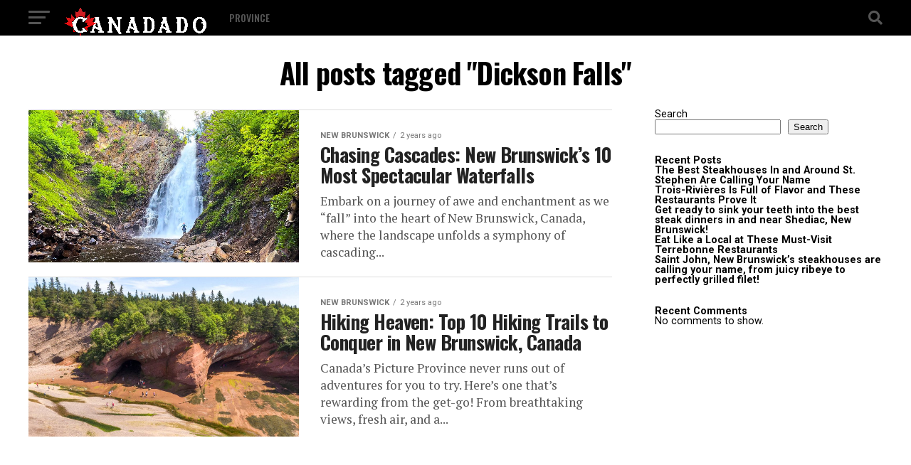

--- FILE ---
content_type: text/html; charset=utf-8
request_url: https://www.google.com/recaptcha/api2/aframe
body_size: 264
content:
<!DOCTYPE HTML><html><head><meta http-equiv="content-type" content="text/html; charset=UTF-8"></head><body><script nonce="Qi4srlCK9Ym2yE4ArCI0uQ">/** Anti-fraud and anti-abuse applications only. See google.com/recaptcha */ try{var clients={'sodar':'https://pagead2.googlesyndication.com/pagead/sodar?'};window.addEventListener("message",function(a){try{if(a.source===window.parent){var b=JSON.parse(a.data);var c=clients[b['id']];if(c){var d=document.createElement('img');d.src=c+b['params']+'&rc='+(localStorage.getItem("rc::a")?sessionStorage.getItem("rc::b"):"");window.document.body.appendChild(d);sessionStorage.setItem("rc::e",parseInt(sessionStorage.getItem("rc::e")||0)+1);localStorage.setItem("rc::h",'1769072176075');}}}catch(b){}});window.parent.postMessage("_grecaptcha_ready", "*");}catch(b){}</script></body></html>